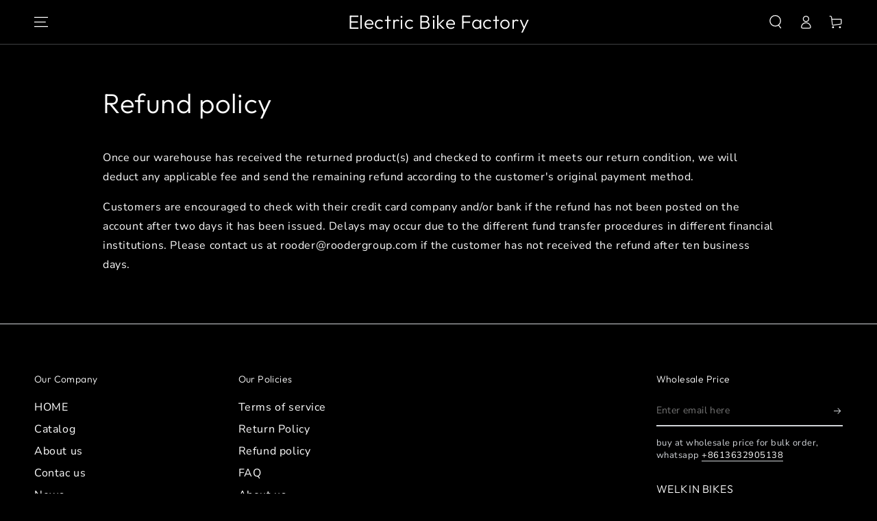

--- FILE ---
content_type: text/css
request_url: https://rooderbikes.com/cdn/shop/t/3/assets/arc_language_selector.css?v=145296081947992405211654750246
body_size: 275
content:
.arc-ls-detect-alternates{z-index:9999;position:fixed;top:0;left:0;width:100%;height:100%;background-color:#0000004d;display:flex;justify-content:center;align-items:center}.arc-ls-detect-alternates>div{max-width:600px;text-align:center;padding:.3em .5em;margin:1em;font-size:2em;color:#dc143c;background-color:#fff;line-height:1.3}#arc_language_selector{cursor:pointer;line-height:1.4}.arc_language_selector__fixed_position{position:fixed;bottom:1em;right:1em}.arc_language_selector__detect_theme_position{display:inline-block;position:relative;top:unset;bottom:unset;left:unset;right:unset;text-align:unset}.noselect{-webkit-touch-callout:none;-webkit-user-select:none;-khtml-user-select:none;-moz-user-select:none;-ms-user-select:none;user-select:none}.arc-ls-sticky{display:flex;align-items:center;padding:.3em;border:1px solid #dcdcdc;background-color:#fff;color:#444}.arc-ls-sticky>div{display:flex;align-items:center}.arc-ls-sticky span,.arc-ls-sticky img{margin:0 .2em}.arc-ls-sticky img{width:1.3333333333em;height:1em;object-fit:cover;border-radius:.2em}.arc-ls-popup{position:fixed;top:0;left:0;width:100%;height:100%;z-index:999999;display:flex;justify-content:center;align-items:center;display:none;text-align:left}.arc-ls-popup__ar{text-align:unset}.arc-ls-popup__open{display:flex}.arc-ls-popup>div{position:relative;background-color:#fff;margin:1em;padding:2em;border-radius:6px;box-shadow:#0003 0 3px 3px -2px,#00000024 0 3px 4px,#0000001f 0 1px 8px}.arc-ls-title{text-align:center;margin:0 1em 1em;font-size:1.2em}.arc-ls-close-icon{position:absolute;top:0;right:0;width:2em;height:2em;display:flex;justify-content:center;align-items:center}.arc-ls-close-icon svg{width:.9em;height:auto;transition:transform .2s;fill:inherit}.arc-ls-close-icon:hover svg{transform:scale(1.5)}.arc-ls-selector{margin-bottom:1em;position:relative}.arc-ls-selector-label{font-size:.9em;margin-bottom:.5em}.arc-ls-selector-head{border:1px solid #dcdcdc;background-color:#fff;color:#444;border-radius:.3em}.arc-ls-selector-body{margin-top:.2em;position:absolute;width:100%;z-index:1;box-shadow:#0003 0 3px 3px -2px,#00000024 0 3px 4px,#0000001f 0 1px 8px;display:none;border-radius:.3em;overflow:hidden;background-color:#fff;color:#444}.arc-ls-selector-body>div{max-height:240px;overflow-y:auto}.arc-ls-selector-body .arc-ls-selector-item{border-bottom:1px solid #dcdcdc}.arc-ls-selector__open .arc-ls-selector-body{display:block}#arc_language_selector .arc-ls-selector-body>div::-webkit-scrollbar{width:.5em}#arc_language_selector .arc-ls-selector-body>div::-webkit-scrollbar-track{background:transparent}#arc_language_selector .arc-ls-selector-body>div::-webkit-scrollbar-thumb{background:#bbb;border-radius:.3em}#arc_language_selector .arc-ls-selector-body>div::-webkit-scrollbar-thumb:hover{background:#999}.arc-ls-selector-item{display:flex;justify-content:space-between;align-items:center;padding:.7em}.arc-ls-selector-item-flag img{width:1.3333333333em;height:1em;object-fit:cover;border-radius:.2em;margin-right:.6em}.arc-ls-selector-item-name{flex:1}.arc-ls-selector-item-icon svg{width:1em;height:auto;fill:inherit}.arc-ls-action{display:flex;justify-content:space-between;align-items:stretch;margin-top:2em}.arc-ls-action>div{flex:1;padding:.6em;max-width:calc(50% - 2em);display:flex;justify-content:center;align-items:center;text-align:center;border-radius:.3em}.arc-ls-action-cancel{background-color:#f1f1f1;color:#444}.arc-ls-action-submit{background-color:#444;color:#f1f1f1}.__selected_element{border:2px solid red;cursor:pointer}.__action_block{position:absolute;z-index:999999}.__action_btn{min-width:60px;min-height:34px;background-color:#1ab6cf;border:1px solid #fff;color:#fff;border-radius:.3em}.__action_btn:hover,.__action_btn_selected{background-color:148ea1}.__submit_block{z-index:999999999999;position:fixed;left:0;bottom:0;width:100%;background-color:#ffffffe6;padding:1em 3em;display:flex;align-items:center;box-shadow:5px 10px 8px 10px #888;cursor:pointer}.__submit_block button{min-width:100px;min-height:40px;border:none;color:#fff;margin-left:1em;border-radius:.3em}.__submit_block .__discard{background-color:#e04b59}.__submit_block .__discard:hover{background-color:#d32535}.__submit_block .__submit{background-color:#1ab6cf}.__submit_block .__submit:hover{background-color:#148ea1}.__submit_block .__disabled{background-color:#dcdcdc;color:#999}.__submit_label{display:flex;flex:1;color:#007bff;font-size:1.2em}
/*# sourceMappingURL=/cdn/shop/t/3/assets/arc_language_selector.css.map?v=145296081947992405211654750246 */


--- FILE ---
content_type: text/css
request_url: https://rooderbikes.com/cdn/shop/t/3/assets/component-sticky-header.css?v=141150667958166133001653559209
body_size: -269
content:
.shopify-section-header-sticky{z-index:100;position:sticky;top:0}.shopify-section-header-sticky .header-wrapper--border-bottom{box-shadow:none}.shopify-section-header-sticky:not(.shopify-section-header-hidden) .header:after{content:"";position:absolute;right:5%;bottom:0;left:5%;z-index:-2;height:2rem;border-radius:100%;box-shadow:0 0 4rem rgba(var(--color-foreground),.2)}.shopify-section-header-hidden{transform:translateY(calc(-100% - .1rem))}@media screen and (min-width: 990px){.shopify-section-header-sticky .header--has-menu:not(.header--middle-left,.header--center-split){grid-template-areas:"navigation heading icons";grid-template-columns:1fr auto 1fr;column-gap:2rem;padding-bottom:1rem}.shopify-section-header-sticky .header--top-center>.header__search{display:none}.shopify-section-header-sticky .header--top-center *>.header__search{display:block}.shopify-section-header-sticky .header--has-menu:not(.header--middle-left,.header--center-split) header-drawer{display:block}.shopify-section-header-sticky .header--has-menu:not(.header--middle-left,.header--center-split) .header__inline-menu{display:none}}
/*# sourceMappingURL=/cdn/shop/t/3/assets/component-sticky-header.css.map?v=141150667958166133001653559209 */


--- FILE ---
content_type: text/css
request_url: https://rooderbikes.com/cdn/shop/t/3/assets/component-cart-drawer.css?v=143233664681078526011653559195
body_size: 1445
content:
.mini-cart--open,.mini-cart--opening,.mini-cart--closing{overflow:hidden}.mini-cart--open .transition-body:after,.mini-cart--opening .transition-body:after{opacity:1;pointer-events:visible}.mini-cart--open .transition-content,.mini-cart--opening .transition-content,.mini-cart--closing .transition-content,.mini-cart--open .header-wrapper,.mini-cart--opening .header-wrapper,.mini-cart--closing .header-wrapper,.mini-cart--open .announcement-bar,.mini-cart--opening .announcement-bar,.mini-cart--closing .announcement-bar{padding-inline-end:var(--scrollbar-width)}.mini-cart--open #MainContent,.mini-cart--open #shopify-section-footer,.mini-cart--opening #MainContent,.mini-cart--opening #shopify-section-footer{transform:translate(-4rem)}.mini-cart--open #shopify-section-announcement-bar,.mini-cart--opening #shopify-section-announcement-bar,.mini-cart--closing #shopify-section-announcement-bar{position:relative;z-index:100}.mini-cart--open #shopify-section-header:not(.shopify-section-header-sticky),.mini-cart--opening #shopify-section-header:not(.shopify-section-header-sticky),.mini-cart--closing #shopify-section-header:not(.shopify-section-header-sticky){position:relative;z-index:99}.mini-cart--open .header-wrapper--border-bottom,.mini-cart--opening .header-wrapper--border-bottom,.mini-cart--closing .header-wrapper--border-bottom{box-shadow:none}.cart-drawer{padding:0;position:absolute;transform:translate(100%);visibility:hidden;z-index:100;right:0;top:100%;width:calc(100% - 4rem);height:calc(var(--viewport-height, 100vh) - (var(--header-height, 100%)));border-top:.1rem solid rgb(var(--color-border));background-color:rgb(var(--color-background));overflow:hidden}.shopify-section-header-sticky.shopify-section-header-hidden .cart-drawer{height:100vh}details[open]>.cart-drawer{transition-property:transform,visibility;transition-duration:var(--duration-long);transition-timing-function:ease}details[open].menu-opening>.cart-drawer{transform:translate(0);visibility:visible}@media screen and (min-width: 750px){.cart-drawer{width:40rem}}.cart-drawer>cart-items{display:block;height:100%}.cart-drawer>.loading-overlay{width:100%;height:100%;display:flex;align-items:center;justify-content:center}.cart-drawer .mini-cart{height:100%}.mini-cart__inner{display:flex;flex-direction:column;justify-content:center;height:100%;padding:3rem}.mini-cart__header .title{margin-top:0}.mini-cart__main{flex:1 1 auto;width:calc(100% + 1.5rem);overflow-x:hidden;overflow-y:auto;scroll-snap-type:x mandatory;scroll-behavior:smooth;scrollbar-width:thin}.mini-cart__main::-webkit-scrollbar-track{background-color:rgb(var(--color-border))}.mini-cart__main::-webkit-scrollbar{width:.3rem;background-color:rgb(var(--color-foreground))}.mini-cart__main::-webkit-scrollbar-thumb{background-color:rgb(var(--color-foreground))}.mini-cart__main.cart__items--disabled{pointer-events:none}.mini-cart__navigation{display:flex;flex-direction:column;margin:0;padding:0;padding-inline-end:1.5rem;list-style:none}.mini-cart__navigation li{position:relative;padding:1.6rem 0;border-top:.1rem solid rgb(var(--color-border))}.mini-cart__navigation li:first-child{padding-top:0;border-top:0}.mini-cart__navigation li:last-child{padding-bottom:0}.mini-cart__navigation .loading-overlay{left:auto;top:auto;right:-.5rem;width:1.5rem;line-height:0}.mini-cart__navigation .loading-overlay__spinner,.mini-cart__navigation .icon-spinner{width:100%}.mini-cart__navigation .loading-overlay:not(.hidden)+*{visibility:hidden}.mini-cart__navigation .delete-product{position:absolute;right:-.5rem;line-height:0;z-index:1;overflow:hidden;width:2rem;height:2rem;cursor:pointer;display:flex;align-items:center;justify-content:center;border-radius:50%;color:rgb(var(--color-link));transition:color var(--duration-default) ease}.mini-cart__navigation .delete-product:after{content:"";width:100%;height:100%;pointer-events:none;position:absolute;z-index:1;top:0;left:0;border-radius:50%;transform:scale(0);background-color:rgb(var(--color-foreground));transition:transform var(--duration-default) ease}@media screen and (hover: hover){.mini-cart__navigation .delete-product:hover{color:rgb(var(--color-background))}.mini-cart__navigation .delete-product:hover:after{transform:scale(1)}}.mini-cart__navigation .delete-product .icon{position:relative;z-index:2;width:.8rem;height:.8rem}.mini-cart__navigation .product-container{display:grid;column-gap:2rem;grid-template-columns:auto 1fr}.mini-cart__navigation .product-container.no-image{grid-template-columns:1fr}.mini-cart__navigation .product-image{width:7rem;border-radius:min(var(--card-radius),.3rem)}.mini-cart__navigation .product-image img{transition:transform var(--duration-long) ease}@media screen and (hover: hover){.mini-cart__navigation .product-image:hover img{transform:scale(1.1)}}.mini-cart__navigation .product-description{display:flex;flex-direction:column}.mini-cart__navigation .product-description .link{display:inline-block;line-height:1.2;margin-inline-end:2rem;font-family:var(--font-heading-family)}.mini-cart__navigation .cart-item__error{display:flex;font-size:1.2rem;margin-top:0}.mini-cart__navigation .cart-item__error-text{margin-bottom:.8rem;display:block}.mini-cart__navigation .cart-item__error-text:empty{display:none}.mini-cart__navigation dl{margin:0}.mini-cart__navigation dd{margin-inline-start:.5rem}.mini-cart__navigation .unit-price{color:rgba(var(--color-foreground),.55)}.mini-cart__navigation .product-option,.mini-cart__navigation .product-quantity{display:flex;font-size:1.3rem;color:rgba(var(--color-foreground),.55)}.mini-cart__navigation .product-quantity{flex:1 1 auto;align-items:flex-end;justify-content:space-between}.mini-cart__navigation .product-quantity dd{color:var(--color-price)}.mini-cart__navigation .price bdi{font-size:1.6rem}.mini-cart__navigation .quantity{width:auto}.mini-cart__navigation .quantity__button{flex:0 0 2rem;width:2rem;height:2rem}.mini-cart__navigation .quantity__button .icon{flex:0 0 .8rem;width:.8rem;height:.8rem}.mini-cart__navigation .quantity__input{width:4rem;height:2rem;font-size:1.3rem;color:rgb(var(--color-foreground))}.mini-cart__footer{margin-top:2rem}.mini-cart__footer .subtotal{display:flex;flex-wrap:wrap;justify-content:space-between;align-items:center;padding:2.5rem 0;letter-spacing:0;row-gap:1rem}.mini-cart__footer .subtotal>*{font-size:1.6rem;margin:0;line-height:1}.mini-cart__footer .button-container{display:block}.mini-cart__footer .button-container .button{width:100%;min-width:auto;min-height:4.6rem;white-space:nowrap}.mini-cart__footer .button-container .button+.button{margin-top:.5rem}@media screen and (min-width: 480px){.mini-cart__footer .button-container{display:flex;align-items:center;flex-wrap:nowrap}[data-button-round] .mini-cart__footer .button-container{column-gap:1rem}.mini-cart__footer .button-container .button{min-width:auto;width:50%;flex:auto}.mini-cart__footer .button-container .button+.button{margin-top:0;margin-inline-start:-.2rem}}.mini-cart__actions{display:none;border-top:.1rem solid rgb(var(--color-border));border-bottom:.1rem solid rgb(var(--color-border));padding:1rem 0;margin-inline-start:-3rem;margin-inline-end:-3rem}.mini-cart__actions details{flex-grow:1}.mini-cart__actions details+details{border-inline-start:.1rem solid rgb(var(--color-border))}.mini-cart__action summary>span{display:flex;align-items:center;justify-content:center;column-gap:1rem;font-size:1.1rem;text-transform:uppercase;letter-spacing:.3rem;color:rgb(var(--color-link))}.mini-cart__action summary .icon{height:1.4rem;position:relative;top:-.2rem}.mini-cart__action[open]>summary:before{max-width:100%;max-height:100%;background-color:rgba(var(--color-overlay),.85);animation:fade-in var(--duration-long) ease;cursor:url(cross.svg),url(cross.png),zoom-out}.mini-cart__action[open]>summary+*{position:fixed;bottom:0;left:0;width:100%;padding:3rem;background-color:rgb(var(--color-background));animation:appear-up var(--duration-default) ease}.mini-cart__action label{display:flex;margin-bottom:-1rem;color:rgb(var(--color-heading))}.mini-cart__action .field{margin-top:2rem}.mini-cart__action .button{margin-top:3rem}.mini-cart__action .close{border:none;background:none;padding:0;position:absolute;right:1rem;top:1rem;width:2rem;height:2rem;display:flex;align-items:center;justify-content:center;cursor:pointer;color:rgb(var(--color-foreground))}.mini-cart__action .close .icon{width:1.4rem;height:1.4rem;transition:transform var(--duration-default) ease}@media screen and (hover: hover){.mini-cart__action .close:hover .icon{transform:scale(.8) rotate(90deg)}}.mini-cart__question{position:relative;display:flex;align-self:center;justify-content:center;margin-inline-start:.5rem;cursor:pointer}.mini-cart__question .icon{width:1.6rem;height:1.6rem;position:relative;top:.1rem}.mini-cart__tooltip{display:flex;justify-content:center;font-size:1.2rem;font-weight:400;line-height:1;position:absolute;bottom:100%;pointer-events:none;white-space:nowrap;text-align:center;padding:.8rem 1rem;color:rgb(var(--color-background));background-color:rgb(var(--color-foreground));opacity:0;transform:translateY(-100%);transition-property:opacity,transform;transition-timing-function:ease;transition-duration:var(--duration-default)}.mini-cart__tooltip:after{content:"";position:absolute;bottom:-1.6rem;width:0;height:0;border-style:solid;border-width:1rem;border-color:transparent transparent transparent;border-top-color:rgb(var(--color-foreground))}.mini-cart__question:hover .mini-cart__tooltip{opacity:1;transform:translateY(-50%)}#ShippingCalculatorSuccess{display:block}#ShippingCalculatorSuccess p{margin:0}#ShippingCalculatorSuccess p+p{margin-top:1rem}.mini-cart__note{display:block}.mini-cart__empty-text{margin:0 0 3rem;font-size:calc(var(--font-heading-scale) * 2rem)}.is-empty .mini-cart__empty-text{text-transform:none}.mini-cart__empty,.is-empty .mini-cart__header,.is-empty .mini-cart__main,.is-empty .mini-cart__footer{display:none}.is-empty .mini-cart__empty{display:flex;align-items:center;justify-content:center;flex-direction:column}.cart-drawer [data-animate]{opacity:0;transform:translate(4rem);transition-property:transform,opacity;transition-timing-function:ease;transition-duration:var(--duration-long)}.cart-drawer [data-animate-delay-1]{transition-delay:var(--duration-default)}.cart-drawer [data-animate-delay-2]{transition-delay:calc(var(--duration-default) + .1s)}.cart-drawer [data-animate-delay-3]{transition-delay:calc(var(--duration-default) + .2s)}.cart-drawer [data-animate-delay-4]{transition-delay:calc(var(--duration-default) + .3s)}.cart-drawer [data-animate-delay-5]{transition-delay:calc(var(--duration-default) + .4s)}.cart-drawer [data-animate-delay-6]{transition-delay:calc(var(--duration-default) + .5s)}details[open].menu-opening>.cart-drawer [data-animate]{opacity:1;transform:none}@media screen and (min-height: 480px){.mini-cart__actions{display:flex}}#mini-cart-subtotal{font-family:var(--font-heading-family);font-size:calc(var(--font-heading-scale) * 1.8rem)}
/*# sourceMappingURL=/cdn/shop/t/3/assets/component-cart-drawer.css.map?v=143233664681078526011653559195 */


--- FILE ---
content_type: text/css
request_url: https://rooderbikes.com/cdn/shop/t/3/assets/component-cart-recommendations.css?v=107219912944514995461653559196
body_size: -396
content:
.cart-drawer{overflow-y:scroll}.cart-drawer .mini-cart:not(.is-empty){height:calc(100% - 3rem)}.cart-recommendations{position:relative;display:block;margin-top:1rem;border-top:.1rem solid rgb(var(--color-border))}.cart-recommendations .title{justify-content:center;white-space:nowrap;position:absolute;top:0;left:50%;padding:0 2rem;transform:translate(-50%,-50%);background-color:rgb(var(--color-background));text-transform:uppercase;letter-spacing:.3rem;margin:0}.cart-recommendations .mini-cart__navigation{padding:3rem}.cart-recommendations .mini-cart__navigation .price{margin-top:.5rem}.cart-recommendations .loading-overlay{position:static;display:flex;align-items:center;justify-content:center;width:100%;min-height:10rem}
/*# sourceMappingURL=/cdn/shop/t/3/assets/component-cart-recommendations.css.map?v=107219912944514995461653559196 */
